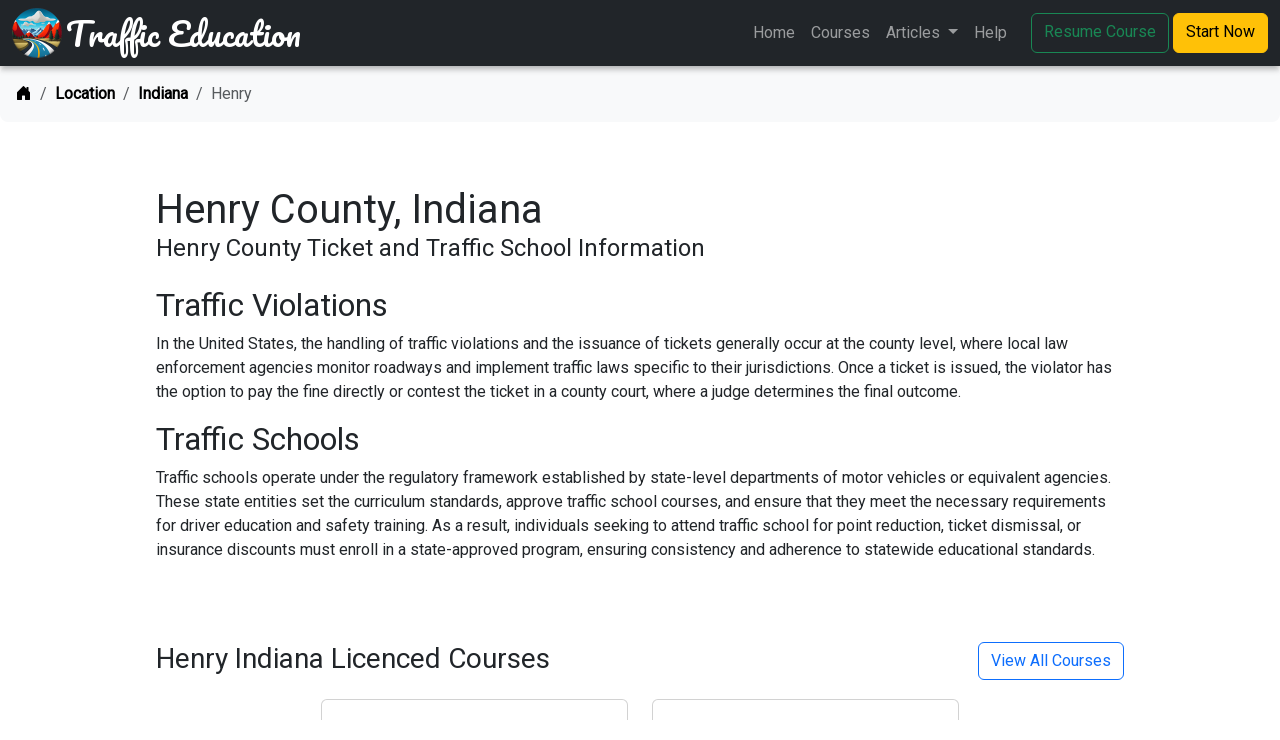

--- FILE ---
content_type: text/html;charset=UTF-8
request_url: https://traffic-education.com/location/indiana/henry
body_size: 4236
content:
<!doctype html>
<html lang="en">
<head>
    <meta charset="utf-8">
    <meta name="viewport" content="width=device-width, initial-scale=1">
    <link rel="icon" type="image/png" href="/v/50d813323787e7bf132aa8035243e17a/assets/images/logo/logo.png">
    <title>Henry County | Traffic Education</title>

    <script async src="https://www.googletagmanager.com/gtag/js?id=G-84M5FXP9B5"></script>
    <script>
        window.dataLayer = window.dataLayer || [];
        function gtag(){dataLayer.push(arguments);}
        gtag('js', new Date());

        gtag('config', 'G-84M5FXP9B5');
    </script>

    <script src="https://cdn.jsdelivr.net/npm/jquery@3.7.1/dist/jquery.min.js"></script>

    <link href="https://cdn.jsdelivr.net/npm/bootstrap@5.3.0/dist/css/bootstrap.min.css" rel="stylesheet" integrity="sha384-9ndCyUaIbzAi2FUVXJi0CjmCapSmO7SnpJef0486qhLnuZ2cdeRhO02iuK6FUUVM" crossorigin="anonymous">
    <link rel="stylesheet" href="https://cdn.jsdelivr.net/npm/bootstrap-icons@1.11.1/font/bootstrap-icons.css">
    <link rel="stylesheet" href="/v/2de97ece8909e40f8f7a490d116460ac/assets/css/main.css">
    <style>

        body {
            padding-top: 66px;
            padding-bottom: 3rem;
            color: rgb(var(--bs-tertiary-color-rgb));
        }

        #main-nav {
            box-shadow: 0 3px 6px rgba(0,0,0,.3);
        }

        @media (max-width: 1032px) {
            .header-title {
                font-size: .6em;
            }

            .navbar-brand {
                max-width: 415px;
                white-space: normal;
            }
        }

        main {
            min-height: 80svh;
            margin-top: 3rem;
        }
    </style>
    
    
    <meta name="description" content="Henry County Traffic Tickets and Traffic School. Find online courses
    approved for Henry County. Best rates. Pass guarantees. Fast and easy.">

    <style>
        .courses-block {
            margin-top: 5rem;
        }
    </style>

</head>
<body class="d-flex flex-column">
<header>
    <nav id="main-nav" class="navbar navbar-expand-lg navbar-dark bg-dark fixed-top" aria-label="Offcanvas navbar large">
        <div class="container-fluid">
            <a class="navbar-brand p-0 d-flex align-items-center" href="/">
                <img src="/v/50d813323787e7bf132aa8035243e17a/assets/images/logo/logo.png" alt="Logo" height="50" class="me-1">
                <span class="header-title">Traffic Education</span>
            </a>
            <button class="navbar-toggler" type="button" data-bs-toggle="offcanvas" data-bs-target="#offcanvasNavbar2" aria-controls="offcanvasNavbar2" aria-label="Toggle navigation">
                <span class="navbar-toggler-icon"></span>
            </button>
            <div class="offcanvas offcanvas-end text-bg-dark" tabindex="-1" id="offcanvasNavbar2" aria-labelledby="offcanvasNavbar2Label">
                <div class="offcanvas-header">
                    <h5 class="offcanvas-title" id="offcanvasNavbar2Label">Menu</h5>
                    <button type="button" class="btn-close btn-close-white" data-bs-dismiss="offcanvas" aria-label="Close"></button>
                </div>
                <div class="offcanvas-body">
                    <ul class="navbar-nav justify-content-end flex-grow-1 pe-3">
                        <li class="nav-item">
                            <a class="nav-link " aria-current="page" href="/">Home</a>
                        </li>
                        <li class="nav-item">
                            <a class="nav-link " href="/courses">Courses</a>
                        </li>
                        <li class="nav-item dropdown">
                            <a class="nav-link dropdown-toggle " href="#" role="button" data-bs-toggle="dropdown" aria-expanded="false">
                                Articles
                            </a>
                            <ul class="dropdown-menu">
                                <li><a class="dropdown-item " href="/article">All</a></li>
                                <li>
                                    <hr class="dropdown-divider">
                                </li>
                                    <li><a class="dropdown-item " href="/article/california_masking_tickets">California Masked Ticket</a></li>
                                    <li><a class="dropdown-item " href="/article/california_schools">California Traffic Schools</a></li>
                                    <li><a class="dropdown-item " href="/article/cell_phones">Cell Phones</a></li>
                                    <li><a class="dropdown-item " href="/article/court_or_school">Court or Traffic School</a></li>
                                    <li><a class="dropdown-item " href="/article/drivers_ed_time">Driver's Ed Time</a></li>
                                    <li><a class="dropdown-item " href="/article/drivers_permit">Getting Your Driver's Permit</a></li>
                                    <li><a class="dropdown-item " href="/article/find_and_enroll">How To Enroll</a></li>
                                    <li><a class="dropdown-item " href="/article/licensed_schools">Licensed Schools</a></li>
                                    <li><a class="dropdown-item " href="/article/speeding">Speeding</a></li>
                                    <li><a class="dropdown-item " href="/article/stop_signs">Stop Signs</a></li>
                                    <li><a class="dropdown-item " href="/article/uber_driver">Tickets for Uber Drivers</a></li>
                                    <li><a class="dropdown-item " href="/article/traffic_school_cost">Traffic School Costs</a></li>
                                    <li><a class="dropdown-item " href="/article/traffic_school_time">Traffic School Time</a></li>
                                <li>
                                    <hr class="dropdown-divider">
                                </li>
                                <li><a class="dropdown-item active" href="/location">County Information</a></li>
                            </ul>
                        </li>
                        <li class="nav-item">
                            <a class="nav-link " href="/help">Help</a>
                        </li>
                    </ul>
                    <a class="btn btn-outline-success me-1" href="/courses?resume">Resume Course</a>
                    <a class="btn btn-warning" href="/courses">Start Now</a>
                </div>
            </div>
        </div>
    </nav>
</header>

<style>
    .breadcrumb-chevron {
        --bs-breadcrumb-divider: '/';
        /*gap: 0.5rem;*/
    }
</style>
<nav aria-label="breadcrumb">
    <ol class="breadcrumb breadcrumb-chevron p-3 bg-body-tertiary rounded-3">
        <li class="breadcrumb-item">
            <a class="link-body-emphasis" href="/">
                <i class="bi-house-door-fill"></i>
                <span class="visually-hidden">Home</span>
            </a>
        </li>

                <li class="breadcrumb-item">
                    <a class="link-body-emphasis fw-semibold text-decoration-none" href="/location">Location</a>
                </li>

                <li class="breadcrumb-item">
                    <a class="link-body-emphasis fw-semibold text-decoration-none" href="/location/indiana">Indiana</a>
                </li>

                <li class="breadcrumb-item active" aria-current="page">
                    Henry
                </li>

    </ol>
</nav>
<main>
    

<div id="main-content" class="container container-md">

    <div class="mb-4">
        <h1 class="mb-0">Henry County, Indiana</h1>
        <h4>Henry County Ticket and Traffic School Information</h4>
    </div>

    <h2>Traffic Violations</h2>
    <p>
        In the United States, the handling of traffic violations and the issuance of tickets generally occur at the
        county level, where local law enforcement agencies monitor roadways and implement traffic laws specific to their
        jurisdictions. Once a ticket is issued, the violator has the option to pay the fine directly or contest the
        ticket in a county court, where a judge determines the final outcome.</p>
    <h2>Traffic Schools</h2>
    <p>Traffic schools operate
        under the regulatory framework established by state-level departments of motor vehicles or equivalent agencies.
        These state entities set the curriculum standards, approve traffic school courses, and ensure that they meet the
        necessary requirements for driver education and safety training. As a result, individuals seeking to attend
        traffic school for point reduction, ticket dismissal, or insurance discounts must enroll in a state-approved
        program, ensuring consistency and adherence to statewide educational standards.
    </p>
    <div class="courses-block">
        <a class="btn btn-outline-primary float-end" href="/courses?all">View All Courses</a>
        <h3>Henry Indiana Licenced Courses</h3>
        <div class="row row-cols-lg-3 row-cols-md-2 row-cols-1 justify-content-center">
<div class="col pt-3 d-flex ">
    <div class="card flex-grow-1">
        <div class="card-body d-grid">
            <h5 class="card-title">Indiana BMV Practice Test</h5>
            <h6 class="card-title text-muted">Indiana</h6>
            <p class="card-text">This practice test is designed to help prepare you for the Indiana BMV Permit Test.</p>
            <div class="card-text align-self-end">
                <h5 class="text-center">Free!</h5>
                <div class="text-center">
                    <form method="post" action="/signup/16" class="submit-once">
                        <button type="submit" class="btn btn-warning">Signup Now</button>
                    </form>
                </div>
                <div class="mt-3">
                    <small>Course Provided By:</small>
                    <div><small class="text-muted">National Highway Safety Administration</small></div>
                </div>
            </div>
        </div>
        <div class="card-footer">
            <div class="row">
                <div class="col text-body-secondary">All Ages</div>
                <div class="col text-end"><a href="#" class="card-link" data-bs-toggle="modal"
                                             data-bs-target="#courseInfoModal"
                                             onclick="loadModalContent(16)">Learn More</a></div>
            </div>
        </div>
    </div>
</div><div class="col pt-3 d-flex ">
    <div class="card flex-grow-1">
        <div class="card-body d-grid">
            <h5 class="card-title">Indiana Driver Education Online</h5>
            <h6 class="card-title text-muted">Indiana</h6>
            <p class="card-text">This online Indiana drivers ed course has been fully approved by the Indiana Bureau of Motor Vehicles (BMV).</p>
            <div class="card-text align-self-end">
                <h5 class="text-center">$53<sup>95</sup></h5>
                <div class="text-center">
                    <form method="post" action="/signup/15" class="submit-once">
                        <button type="submit" class="btn btn-warning">Signup Now</button>
                    </form>
                </div>
                <div class="mt-3">
                    <small>Course Provided By:</small>
                    <div><small class="text-muted">National Highway Safety Administration</small></div>
                </div>
            </div>
        </div>
        <div class="card-footer">
            <div class="row">
                <div class="col text-body-secondary">Ages 15+</div>
                <div class="col text-end"><a href="#" class="card-link" data-bs-toggle="modal"
                                             data-bs-target="#courseInfoModal"
                                             onclick="loadModalContent(15)">Learn More</a></div>
            </div>
        </div>
    </div>
</div>        </div>
    </div>

    <div class="courses-block">
        <h3>National Courses</h3>
        <div class="row row-cols-lg-3 row-cols-md-2 row-cols-1 justify-content-center">
<div class="col pt-3 d-flex ">
    <div class="card flex-grow-1">
        <div class="card-body d-grid">
            <h5 class="card-title">Driver Safety Awareness Insurance Discount Course</h5>
            <h6 class="card-title text-muted">Nationwide</h6>
            <p class="card-text">Increase safety and awareness and protect those you love.</p>
            <div class="card-text align-self-end">
                <h5 class="text-center">$24<sup>95</sup></h5>
                <div class="text-center">
                    <form method="post" action="/signup/1" class="submit-once">
                        <button type="submit" class="btn btn-warning">Signup Now</button>
                    </form>
                </div>
                <div class="mt-3">
                    <small>Course Provided By:</small>
                    <div><small class="text-muted">National Highway Safety Administration</small></div>
                </div>
            </div>
        </div>
        <div class="card-footer">
            <div class="row">
                <div class="col text-body-secondary">All Ages</div>
                <div class="col text-end"><a href="#" class="card-link" data-bs-toggle="modal"
                                             data-bs-target="#courseInfoModal"
                                             onclick="loadModalContent(1)">Learn More</a></div>
            </div>
        </div>
    </div>
</div>        </div>
    </div>


    <!-- Modal -->
    <div class="modal fade" id="courseInfoModal" tabindex="-1" aria-labelledby="courseInfoModalLabel" aria-hidden="true">
        <div class="modal-dialog modal-dialog-centered modal-lg">
            <div class="modal-content">
                <div class="modal-header">
                    <h5 class="modal-title" id="courseInfoModalLabel">Course Information</h5>
                    <button type="button" class="btn-close" data-bs-dismiss="modal" aria-label="Close"></button>
                </div>
                <div class="dynamic-modal-content">
                    <div class="modal-body d-flex align-items-center justify-content-center" style="min-height: 20rem">
                        <div class="d-flex">
                            <div class="spinner-border" role="status">
                                <span class="visually-hidden">Loading...</span>
                            </div>
                            <h4 class="ms-2">Loading...</h4>
                        </div>
                    </div>
                    <div class="modal-footer">
                        <button type="button" class="btn btn-secondary disabled">Signup Now</button>
                    </div>
                </div>
            </div>
        </div>
    </div>

</div>

<script type="text/javascript">

    const courseInfoModal = document.getElementById('courseInfoModal');

    const initialContent = $('#courseInfoModal .dynamic-modal-content').clone();

    courseInfoModal.addEventListener('hidden.bs.modal', event => {
        $('#courseInfoModal .dynamic-modal-content').replaceWith(initialContent.clone());
    })

    function loadModalContent(course) {
        $.get('/courses/modal/'+course, function(data) {
            $('.dynamic-modal-content').html(data);
        });
    }
</script>

</main>

<div id="footer-container" class="container mt-5">
    <footer class="row row-cols-1 row-cols-sm-2 row-cols-md-5 py-5 my-5 border-top">
        <div class="col mb-3">
            <a href="/" class="d-flex align-items-center mb-3 link-body-emphasis text-decoration-none">
                <svg class="bi me-2" width="40" height="32"><use xlink:href="#bootstrap"></use></svg>
            </a>
            <p class="text-body-secondary">© 2014 - 2026 Traffic Education</p>
        </div>

        <div class="col mb-3">

        </div>

        <div class="col mb-3">
            <h5>Website</h5>
            <ul class="nav flex-column">
                <li class="nav-item mb-2"><a href="/" class="nav-link p-0 text-body-secondary">Home</a></li>
                <li class="nav-item mb-2"><a href="/courses" class="nav-link p-0 text-body-secondary">Courses</a></li>
                <li class="nav-item mb-2"><a href="/article" class="nav-link p-0 text-body-secondary">Articles</a></li>
                <li class="nav-item mb-2"><a href="/help" class="nav-link p-0 text-body-secondary">Help</a></li>
                <li class="nav-item mb-2"><a href="/location" class="nav-link p-0 text-body-secondary">County Courts</a></li>

            </ul>
        </div>

        <div class="col mb-3">
            <h5>Company</h5>
            <ul class="nav flex-column">
                <li class="nav-item mb-2"><a href="/about" class="nav-link p-0 text-body-secondary">About</a></li>
                <li class="nav-item mb-2"><a href="/contact" class="nav-link p-0 text-body-secondary">Contact</a></li>
                <li class="nav-item mb-2"><a href="/directory" class="nav-link p-0 text-body-secondary">Partners</a></li>
                <li class="nav-item mb-2"><a href="/review" class="nav-link p-0 text-body-secondary">Reviews</a></li>
            </ul>
        </div>

        <div class="col mb-3">
            <h5>Legal</h5>
            <ul class="nav flex-column">
                <li class="nav-item mb-2"><a href="/terms" class="nav-link p-0 text-body-secondary">Terms of Use</a></li>
                <li class="nav-item mb-2"><a href="/privacy" class="nav-link p-0 text-body-secondary">Privacy Policy</a></li>
                <li class="nav-item mb-2"><a href="/license" class="nav-link p-0 text-body-secondary">State Licenses</a></li>
            </ul>
        </div>
    </footer>
</div>

<script src="https://cdn.jsdelivr.net/npm/bootstrap@5.3.0/dist/js/bootstrap.bundle.min.js" integrity="sha384-geWF76RCwLtnZ8qwWowPQNguL3RmwHVBC9FhGdlKrxdiJJigb/j/68SIy3Te4Bkz" crossorigin="anonymous"></script>
<script src="/v/6ec143d7ba951a7f0514dd835e3654b4/assets/js/main.js"></script>
<script defer src="https://static.cloudflareinsights.com/beacon.min.js/vcd15cbe7772f49c399c6a5babf22c1241717689176015" integrity="sha512-ZpsOmlRQV6y907TI0dKBHq9Md29nnaEIPlkf84rnaERnq6zvWvPUqr2ft8M1aS28oN72PdrCzSjY4U6VaAw1EQ==" data-cf-beacon='{"version":"2024.11.0","token":"573ffd9be5ad44868050f0f485bbbe49","r":1,"server_timing":{"name":{"cfCacheStatus":true,"cfEdge":true,"cfExtPri":true,"cfL4":true,"cfOrigin":true,"cfSpeedBrain":true},"location_startswith":null}}' crossorigin="anonymous"></script>
</body>
</html>

--- FILE ---
content_type: text/css
request_url: https://traffic-education.com/v/2de97ece8909e40f8f7a490d116460ac/assets/css/main.css
body_size: -186
content:
@import url('https://fonts.googleapis.com/css2?family=Anton&family=Lora:ital,wght@0,400;1,400;1,700&family=Pacifico&family=Roboto&display=swap');

body {
    font-family: 'Roboto', sans-serif;
    /*font-family: 'Montserrat', sans-serif;*/
}

a.navbar-brand {
    font-family: 'Pacifico', cursive;
    font-size: 2em;
}

.container-lg {}

.container-md {
    max-width: 992px;
}

.container-sm {
    max-width: 768px;
}

--- FILE ---
content_type: text/javascript
request_url: https://traffic-education.com/v/6ec143d7ba951a7f0514dd835e3654b4/assets/js/main.js
body_size: -342
content:

//Block double submits once the page is ready.
$(document).ready(function () {
    $('form.submit-once').submit(function(e){
        if( $(this).hasClass('form-submitted') ){
            e.preventDefault();
            return;
        }
        $(this).addClass('form-submitted');
    });
});